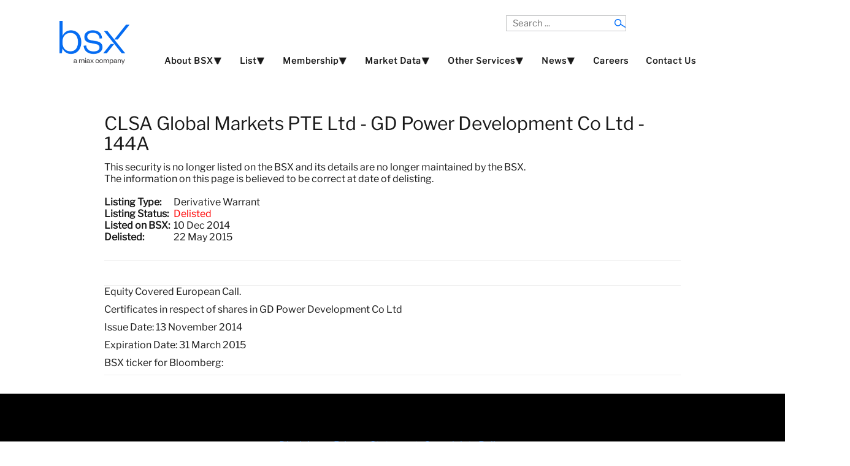

--- FILE ---
content_type: text/html; charset=UTF-8
request_url: https://www.bsx.com/company_details.php?CompanyID=1099938074
body_size: 3230
content:
<!DOCTYPE html>
<html xmlns="http://www.w3.org/1999/xhtml" xml:lang="en-gb" lang="en-gb" >
<head>
<meta http-equiv="content-type"	content="text/html; charset=utf-8" />
<meta name="description"		content="Bermuda Stock Exchange" />
<meta name="viewport" 			content="width=device-width, initial-scale=1"/>  

<!---  Don't know what these do, they appear to be unneccessary
<script src="/jsm/jquery.js"			type="text/javascript"></script>		
<script src="/jsm/jquery_002.js"		type="text/javascript"></script>
<script src="/jsm/jquery_003.js"		type="text/javascript"></script>
<script src="/jsm/jquery_004.js"		type="text/javascript"></script>
<script src="/js/jquery-migrate.min.js" type="text/javascript"></script>
<script src="/js/dropdown.js"  			type="text/javascript"></script>
<script src="/js/mootools-core.js"		type="text/javascript"></script> 
<script src="/js/mootools-more.js"		type="text/javascript"></script>--->


<script src="/js/jquery.min.js"			type="text/javascript"></script>
<script src="/js/jquery.slides.min.js"	type="text/javascript"></script>
<script src="/js/bootstrap.min.js" 		type="text/javascript"></script>
<script src="/js/caption.js"			type="text/javascript"></script>
<script src="/js/responsive-nav.js"		type="text/javascript"></script>


<link rel="stylesheet" href="/css/slideshow.css"		type="text/css"/>
<link rel="stylesheet" href="/css/bootstrap.css"		type="text/css"/>
<link rel="stylesheet" href="/css/template.css"			type="text/css"/>
<link rel="stylesheet" href="/css/style1.css"			type="text/css"/>
<link rel="stylesheet" href="/css/nexus.css"			type="text/css"/>
<link rel="stylesheet" href="/css/responsive-nav.css"	type="text/css"/>
<link rel="stylesheet" href="/css/responsive.css" 		type="text/css"/>
<link rel="stylesheet" href="/css/BSX.css"				type="text/css"/>

<script type="text/javascript">
jQuery(window).on('load',  function()
{
	new JCaption('img.caption');
});
</script>  
  
<script type="text/javascript">
jQuery.noConflict();<!--- Done to stop JQuery using $ as subst for JQuery --->

jQuery(document).ready(function($)
{
	$(function()
	{
		$('#slides').slidesjs(
		{
	        width: 475,
	        height: 295,
	        play:
			{
		        active: true,
		        effect: "fade",
		        auto: true,
		        interval: 7000,
		        swap: true
			},
			 // Fade Effect Toggle
	        navigation:
			{
	        	effect: "fade"
			},
	        pagination:
			{
	        	effect: "fade"
			},
	        effect:
			{
	        	fade:
				{
					speed: 1000
				}		
			},
		});
	});
});
</script>

<script type="text/javascript">
jQuery(function()
{
	jQuery('#hornav').slicknav();
});
</script>
<title>listed security details Bermuda Stock Exchange </title>
<style>
    .custom-table {
        width: 100%;
    / / float: left;
    / / overflow-y: auto;
    / / overflow-x: hidden;
    / / height: 155 px;
        border: 1px solid #056CF2;
        padding: 0px;
        margin-bottom: 20px;
        position: relative;
    }

</style>

<script type="text/javascript" src="js/tableHeadFixer.js" charset="utf-8"></script>
<script>
    jQuery(document).ready(function () {
        jQuery(".fixTable").tableHeadFixer();
    });
</script>
</head>

<body>
<div id="container_header" class="j51contain">
<!---------------------------- START HEADER ----------------------------> 
	<div class="wrapper1440">
		<div id ="header" class="block_holder">  
			<div id="header_items">
		
		    <div id="search">
				<div class="search">
					<form action="search.php" method="get" class="form-inline">
						<label for="mod-search-searchword" class="element-invisible">Search ...</label> 
						<input name="txtSearch" id="mod-search-searchword" maxlength="100"  class="inputbox search-query" type="search" placeholder="Search ..." />
						<input type="hidden" name="Process" value="1" />
					</form>
				</div>
		    </div> 
		 
			<div id="logo">
			    <div class="logo_container">
					<div class="logo">
						<a href="index.php" title="">
			            <span><img src="/media/home_page_images/BSX_TM_LOGO_RGB_blue.png" alt="BSX a MIAX Company Logo" style="vertical-align: middle"/></span></a>
			        </div>
			    </div>
			</div>
		
			<div class="clear"></div>
		</div>
		
			<div id="hornav">
			<ul class="menu" id="moomenu"><li><a  href="#top">About BSX⯆</a><ul><li><a  href="about-us">About Us</a></li><li><a  href="why-bermuda">Why Bermuda?</a></li><li><a  href="international-recognitions">International Recognitions</a></li><li><a  href="meet-the-team">Meet The Team</a></li><li><a  href="trading-hours-and-holidays">Trading Hours and Holidays</a></li></ul></li><li><a  href="#top">List⯆</a><ul><li><a  href="listing-debt">Debt</a></li><li><a  href="listing-insurance-linked-securities-ils">Insurance Linked Securities (ILS)</a></li><li><a  href="listing-funds">Funds</a></li><li><a  href="listing-regulations-and-fees">Listing Regulations and Fees</a></li></ul></li><li><a  href="#top">Membership⯆</a><ul><li><a  href="become-a-listing-sponsor">Become a Listing Sponsor</a></li><li><a  href="become-a-trading-member">Become a Trading Member</a></li><li><a  href="comp_listing_sponsors.php">Listing Sponsors</a></li><li><a  href="comp_trading_members.php">Trading Members</a></li></ul></li><li><a  href="#top">Market Data⯆</a><ul><li><a  href="trading_reports.php">Trading Reports</a></li><li><a  href="bsxindexhistory.php">BSX Index History</a></li><li><a  href="comp_securities.php">All Listed Securities</a></li><li><a  href="comp_investment_funds.php">Investment Funds</a></li><li><a  href="comp_derivative_warrants.php">Derivative Warrants</a></li><li><a  href="comp_domestic_company.php">Domestic Main Board Companies</a></li><li><a  href="comp_domestic_small_cap_companies.php">Domestic Small Cap Companies</a></li><li><a  href="comp_international_debt_securities.php">International Debt</a></li><li><a  href="comp_international_companies.php">International Companies</a></li><li><a  href="comp_insurance_linked_securities.php">Insurance Linked Securities (ILS)</a></li><li><a  href="comp_mezzanine_market_companies.php">Mezzanine Market Companies</a></li><li><a  href="comp_clo.php">Collateralized Loan Obligation (CLO)</a></li><li><a  href="comp_domestic_debt.php">Domestic Debt</a></li><li><a  href="comp_delisted.php">Delisted or Renamed Securities</a></li></ul></li><li><a  href="#top">Other Services⯆</a><ul><li><a  href="cusip-applications">Apply for a CUSIP/ISIN</a></li><li><a target="_blank" href="pdf/BSX_Investor_Education_Guide_23032022.pdf">BSX Investor Guide</a></li></ul></li><li><a  href="#top">News⯆</a><ul><li><a  href="articles_list.php?NewsType=1">BSX News Articles</a></li><li><a  href="articles_list.php?NewsType=0">Regulatory and Issuer News</a></li></ul></li><li><a  href="careers">Careers</a></li><li><a  href="contact-us">Contact Us</a></li></ul>			</div>
			
		
		
		<div class="clear"></div>
		</div>
	</div>
</div>


	







<div class="j51contain">
    <div id="inner_main_content" class="wrapper970">
        <div class="module_padding_inner boot-padding_inner">

            <div class="col-md-12">
                <div class="page-header">
                    <h2>CLSA Global Markets PTE Ltd - GD Power Development Co Ltd - 144A</h2>
                    This security is no longer listed on the BSX and its details are no longer maintained by the BSX.<br>The information on this page is believed to be correct at date of delisting.<br><br><table><tr><td><b>Listing Type:&nbsp&nbsp</b></td><td>Derivative Warrant</td></tr><tr><td><b>Listing Status:&nbsp&nbsp</b></td><td><font style="color:#FF0000">Delisted</font></td></tr><tr><td><b>Listed on BSX:&nbsp&nbsp</b></td><td>10 Dec 2014</td></tr><tr><td><b>Delisted:&nbsp&nbsp</b></td><td>22 May 2015<br /></table>                    <br/>
                </div>
            </div>

            <div class="boot-container">
				
                                <div class="clearfix"></div>
            </div>

            <div class="col-md-12 ">
				 
                <div class="bt1mt20">
                    <p>Equity Covered European Call.</p>
<p>Certificates in respect of shares in&nbsp;GD Power Development Co Ltd</p>
<p>Issue Date:&nbsp;13 November 2014</p>
<p>Expiration Date: 31 March 2015</p>
<p>BSX ticker for Bloomberg:</p>                </div>
            </div>

            <div class="boot-history">

                            </div>

            
            <!------------------------- END Anuj -------------------->


            <div class="clear"></div>
        </div>
        <div class="clear"></div>
    </div>
</div>

<div class="wrapper1440">
<div id="container_base" class="j51contain">
	<img style="position:relative; left:1320px; top: 189px; width: 66px; height: 40px" src="/media/home_page_images/miax_R_LOGO_KO.png" alt="MIAX Logo">
	<div class="wrapper1440">

        <div id ="base" class="block_holder">
            <div id="wrapper_base-1" class="block_holder_margin">						 
            	<div class="clear"></div>
            </div>
        <div class="clear"></div>
        <!--Copyright Box-->
<p style="text-align: center;"><span style="background-color: #000000; color: #0000ff;"> <a title="Disclaimer" href="../Disclaimer" target="_self">Disclaimer</a></span>&nbsp;&nbsp; <a title="Privacy Statement " href="../privacy-statement" target="_self">Privacy Statement</a>&nbsp;&nbsp; <a title="Complaints Policy" href="../complaints-policy" target="_self">Complaints Policy</a></p>
<p style="text-align: center;"><span style="background-color: #000000; color: #ffffff;">Copyright &copy; 2025 by Bermuda Stock Exchange. All rights reserved</span></p>
<p style="text-align: center;"><span style="background-color: #000000; color: #ffffff;">Questions or requests for information can be emailed to:&nbsp;<a href="mailto:info@bsx.com">info@bsx.com</a></span></p>        <div class="clear"></div>
        </div>
    </div>
</div>

</body>
</html>


--- FILE ---
content_type: text/css
request_url: https://www.bsx.com/css/style1.css
body_size: 783
content:

h3, .module .module_header h3, .module_menu .module_header h3 {
	border-left: none !important;
}

h3, .module .module_header h3, .module_menu .module_header h3 {
    padding: 2px 0px 2px 0px !important;
}

.newsflash-item{
	width:29%;
	float:left;
	padding:20px;
}

.bottom-2 > div.module_margin > div.module > div.module_padding{	
	padding:0px !important;
}

.newsflash-item > a.readmore{
	padding-top:10px;
	/* |font-weight:bold; */
}


.base-1 > div.module_margin > div.module > div.module_padding > div.module_content{
	padding-top:0px !important;
	margin-top:-10px !important;
}


#copyright.module_margin > div.block_holder_margin > p{
	margin-top:20px;
}


.top-2 .module {
    border-radius: 0px !important;
	border:0px !important;
    background-clip: none !important;
    box-shadow: none !important;
    background: #ffffff !important;
	min-height:300px !important;
}



#content_full.side_margins > div.maincontent{
	margin-top:5px;
	padding-top:5px;
	border-top:1px solid #c2c3c4;
	margin-bottom:5px;
	padding-bottom:5px;
	
}

.base1 p, .base-1 div, .base-1 h4{
	color:#ddd !important;
}

/* This was added on 02 April 2016 after the instruction from Pavel */
.newsflash-item {
    height: 240px;
}

/* Added on 5th April from Pavel */

.date-title-entry:nth-of-type(1){
   margin-top:54px !important;
   padding-left:26px;
}

.nav-title-entry{
   left: 0px !important;
   top:-23px !important;
   position:relative !important;
}

.wrapper970 > div.module_padding_inner > div > table > thead > tr > th{
   text-align:left !important;
}

.wrapper1440 > div.module_padding_inner > div > table > thead > tr > th{
   text-align:left !important;
}

.cmpinfo{
   min-width:310px !important;
   max-width:330px !important;
   padding-right:0px !important;
}

.cmpinfo:nth-of-type(1){
   min-width:200px !important;
   max-width:400px !important;
   padding-right:10px !important;
}

.cse-result {
	margin-bottom: 20px;
}

.cse-html-title {
	text-decoration: underline;
}

.cse-html-title a {
	font-size: 18px;
	font-weight: bold;
}

.cse-html-url a {
	color: #006621;
	text-decoration: none;
}

.cse-result-thumb {
	width:90px;
}

.cse-paggination span {
   margin-right: 10px;
}

.cse-no-results{
	font-size: 18px;
}









